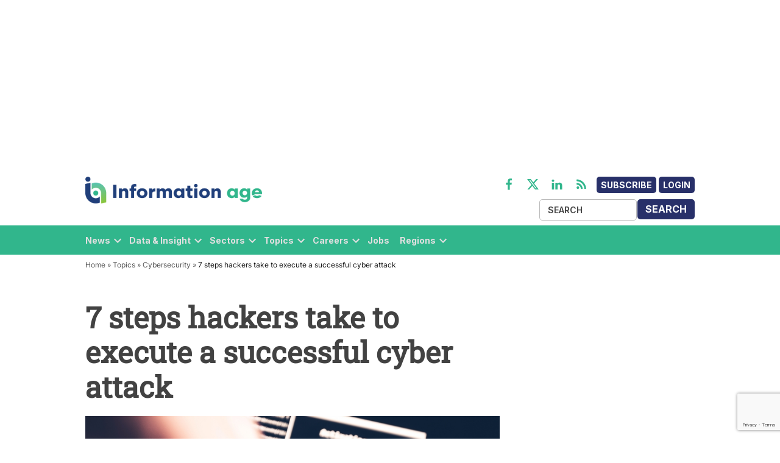

--- FILE ---
content_type: text/html; charset=utf-8
request_url: https://www.google.com/recaptcha/api2/anchor?ar=1&k=6LcVMM8pAAAAALqCtNoKVw0mOH41XeoQGw4effyE&co=aHR0cHM6Ly93d3cuaW5mb3JtYXRpb24tYWdlLmNvbTo0NDM.&hl=en&v=PoyoqOPhxBO7pBk68S4YbpHZ&size=invisible&anchor-ms=20000&execute-ms=30000&cb=vb70qbyiqbcc
body_size: 48721
content:
<!DOCTYPE HTML><html dir="ltr" lang="en"><head><meta http-equiv="Content-Type" content="text/html; charset=UTF-8">
<meta http-equiv="X-UA-Compatible" content="IE=edge">
<title>reCAPTCHA</title>
<style type="text/css">
/* cyrillic-ext */
@font-face {
  font-family: 'Roboto';
  font-style: normal;
  font-weight: 400;
  font-stretch: 100%;
  src: url(//fonts.gstatic.com/s/roboto/v48/KFO7CnqEu92Fr1ME7kSn66aGLdTylUAMa3GUBHMdazTgWw.woff2) format('woff2');
  unicode-range: U+0460-052F, U+1C80-1C8A, U+20B4, U+2DE0-2DFF, U+A640-A69F, U+FE2E-FE2F;
}
/* cyrillic */
@font-face {
  font-family: 'Roboto';
  font-style: normal;
  font-weight: 400;
  font-stretch: 100%;
  src: url(//fonts.gstatic.com/s/roboto/v48/KFO7CnqEu92Fr1ME7kSn66aGLdTylUAMa3iUBHMdazTgWw.woff2) format('woff2');
  unicode-range: U+0301, U+0400-045F, U+0490-0491, U+04B0-04B1, U+2116;
}
/* greek-ext */
@font-face {
  font-family: 'Roboto';
  font-style: normal;
  font-weight: 400;
  font-stretch: 100%;
  src: url(//fonts.gstatic.com/s/roboto/v48/KFO7CnqEu92Fr1ME7kSn66aGLdTylUAMa3CUBHMdazTgWw.woff2) format('woff2');
  unicode-range: U+1F00-1FFF;
}
/* greek */
@font-face {
  font-family: 'Roboto';
  font-style: normal;
  font-weight: 400;
  font-stretch: 100%;
  src: url(//fonts.gstatic.com/s/roboto/v48/KFO7CnqEu92Fr1ME7kSn66aGLdTylUAMa3-UBHMdazTgWw.woff2) format('woff2');
  unicode-range: U+0370-0377, U+037A-037F, U+0384-038A, U+038C, U+038E-03A1, U+03A3-03FF;
}
/* math */
@font-face {
  font-family: 'Roboto';
  font-style: normal;
  font-weight: 400;
  font-stretch: 100%;
  src: url(//fonts.gstatic.com/s/roboto/v48/KFO7CnqEu92Fr1ME7kSn66aGLdTylUAMawCUBHMdazTgWw.woff2) format('woff2');
  unicode-range: U+0302-0303, U+0305, U+0307-0308, U+0310, U+0312, U+0315, U+031A, U+0326-0327, U+032C, U+032F-0330, U+0332-0333, U+0338, U+033A, U+0346, U+034D, U+0391-03A1, U+03A3-03A9, U+03B1-03C9, U+03D1, U+03D5-03D6, U+03F0-03F1, U+03F4-03F5, U+2016-2017, U+2034-2038, U+203C, U+2040, U+2043, U+2047, U+2050, U+2057, U+205F, U+2070-2071, U+2074-208E, U+2090-209C, U+20D0-20DC, U+20E1, U+20E5-20EF, U+2100-2112, U+2114-2115, U+2117-2121, U+2123-214F, U+2190, U+2192, U+2194-21AE, U+21B0-21E5, U+21F1-21F2, U+21F4-2211, U+2213-2214, U+2216-22FF, U+2308-230B, U+2310, U+2319, U+231C-2321, U+2336-237A, U+237C, U+2395, U+239B-23B7, U+23D0, U+23DC-23E1, U+2474-2475, U+25AF, U+25B3, U+25B7, U+25BD, U+25C1, U+25CA, U+25CC, U+25FB, U+266D-266F, U+27C0-27FF, U+2900-2AFF, U+2B0E-2B11, U+2B30-2B4C, U+2BFE, U+3030, U+FF5B, U+FF5D, U+1D400-1D7FF, U+1EE00-1EEFF;
}
/* symbols */
@font-face {
  font-family: 'Roboto';
  font-style: normal;
  font-weight: 400;
  font-stretch: 100%;
  src: url(//fonts.gstatic.com/s/roboto/v48/KFO7CnqEu92Fr1ME7kSn66aGLdTylUAMaxKUBHMdazTgWw.woff2) format('woff2');
  unicode-range: U+0001-000C, U+000E-001F, U+007F-009F, U+20DD-20E0, U+20E2-20E4, U+2150-218F, U+2190, U+2192, U+2194-2199, U+21AF, U+21E6-21F0, U+21F3, U+2218-2219, U+2299, U+22C4-22C6, U+2300-243F, U+2440-244A, U+2460-24FF, U+25A0-27BF, U+2800-28FF, U+2921-2922, U+2981, U+29BF, U+29EB, U+2B00-2BFF, U+4DC0-4DFF, U+FFF9-FFFB, U+10140-1018E, U+10190-1019C, U+101A0, U+101D0-101FD, U+102E0-102FB, U+10E60-10E7E, U+1D2C0-1D2D3, U+1D2E0-1D37F, U+1F000-1F0FF, U+1F100-1F1AD, U+1F1E6-1F1FF, U+1F30D-1F30F, U+1F315, U+1F31C, U+1F31E, U+1F320-1F32C, U+1F336, U+1F378, U+1F37D, U+1F382, U+1F393-1F39F, U+1F3A7-1F3A8, U+1F3AC-1F3AF, U+1F3C2, U+1F3C4-1F3C6, U+1F3CA-1F3CE, U+1F3D4-1F3E0, U+1F3ED, U+1F3F1-1F3F3, U+1F3F5-1F3F7, U+1F408, U+1F415, U+1F41F, U+1F426, U+1F43F, U+1F441-1F442, U+1F444, U+1F446-1F449, U+1F44C-1F44E, U+1F453, U+1F46A, U+1F47D, U+1F4A3, U+1F4B0, U+1F4B3, U+1F4B9, U+1F4BB, U+1F4BF, U+1F4C8-1F4CB, U+1F4D6, U+1F4DA, U+1F4DF, U+1F4E3-1F4E6, U+1F4EA-1F4ED, U+1F4F7, U+1F4F9-1F4FB, U+1F4FD-1F4FE, U+1F503, U+1F507-1F50B, U+1F50D, U+1F512-1F513, U+1F53E-1F54A, U+1F54F-1F5FA, U+1F610, U+1F650-1F67F, U+1F687, U+1F68D, U+1F691, U+1F694, U+1F698, U+1F6AD, U+1F6B2, U+1F6B9-1F6BA, U+1F6BC, U+1F6C6-1F6CF, U+1F6D3-1F6D7, U+1F6E0-1F6EA, U+1F6F0-1F6F3, U+1F6F7-1F6FC, U+1F700-1F7FF, U+1F800-1F80B, U+1F810-1F847, U+1F850-1F859, U+1F860-1F887, U+1F890-1F8AD, U+1F8B0-1F8BB, U+1F8C0-1F8C1, U+1F900-1F90B, U+1F93B, U+1F946, U+1F984, U+1F996, U+1F9E9, U+1FA00-1FA6F, U+1FA70-1FA7C, U+1FA80-1FA89, U+1FA8F-1FAC6, U+1FACE-1FADC, U+1FADF-1FAE9, U+1FAF0-1FAF8, U+1FB00-1FBFF;
}
/* vietnamese */
@font-face {
  font-family: 'Roboto';
  font-style: normal;
  font-weight: 400;
  font-stretch: 100%;
  src: url(//fonts.gstatic.com/s/roboto/v48/KFO7CnqEu92Fr1ME7kSn66aGLdTylUAMa3OUBHMdazTgWw.woff2) format('woff2');
  unicode-range: U+0102-0103, U+0110-0111, U+0128-0129, U+0168-0169, U+01A0-01A1, U+01AF-01B0, U+0300-0301, U+0303-0304, U+0308-0309, U+0323, U+0329, U+1EA0-1EF9, U+20AB;
}
/* latin-ext */
@font-face {
  font-family: 'Roboto';
  font-style: normal;
  font-weight: 400;
  font-stretch: 100%;
  src: url(//fonts.gstatic.com/s/roboto/v48/KFO7CnqEu92Fr1ME7kSn66aGLdTylUAMa3KUBHMdazTgWw.woff2) format('woff2');
  unicode-range: U+0100-02BA, U+02BD-02C5, U+02C7-02CC, U+02CE-02D7, U+02DD-02FF, U+0304, U+0308, U+0329, U+1D00-1DBF, U+1E00-1E9F, U+1EF2-1EFF, U+2020, U+20A0-20AB, U+20AD-20C0, U+2113, U+2C60-2C7F, U+A720-A7FF;
}
/* latin */
@font-face {
  font-family: 'Roboto';
  font-style: normal;
  font-weight: 400;
  font-stretch: 100%;
  src: url(//fonts.gstatic.com/s/roboto/v48/KFO7CnqEu92Fr1ME7kSn66aGLdTylUAMa3yUBHMdazQ.woff2) format('woff2');
  unicode-range: U+0000-00FF, U+0131, U+0152-0153, U+02BB-02BC, U+02C6, U+02DA, U+02DC, U+0304, U+0308, U+0329, U+2000-206F, U+20AC, U+2122, U+2191, U+2193, U+2212, U+2215, U+FEFF, U+FFFD;
}
/* cyrillic-ext */
@font-face {
  font-family: 'Roboto';
  font-style: normal;
  font-weight: 500;
  font-stretch: 100%;
  src: url(//fonts.gstatic.com/s/roboto/v48/KFO7CnqEu92Fr1ME7kSn66aGLdTylUAMa3GUBHMdazTgWw.woff2) format('woff2');
  unicode-range: U+0460-052F, U+1C80-1C8A, U+20B4, U+2DE0-2DFF, U+A640-A69F, U+FE2E-FE2F;
}
/* cyrillic */
@font-face {
  font-family: 'Roboto';
  font-style: normal;
  font-weight: 500;
  font-stretch: 100%;
  src: url(//fonts.gstatic.com/s/roboto/v48/KFO7CnqEu92Fr1ME7kSn66aGLdTylUAMa3iUBHMdazTgWw.woff2) format('woff2');
  unicode-range: U+0301, U+0400-045F, U+0490-0491, U+04B0-04B1, U+2116;
}
/* greek-ext */
@font-face {
  font-family: 'Roboto';
  font-style: normal;
  font-weight: 500;
  font-stretch: 100%;
  src: url(//fonts.gstatic.com/s/roboto/v48/KFO7CnqEu92Fr1ME7kSn66aGLdTylUAMa3CUBHMdazTgWw.woff2) format('woff2');
  unicode-range: U+1F00-1FFF;
}
/* greek */
@font-face {
  font-family: 'Roboto';
  font-style: normal;
  font-weight: 500;
  font-stretch: 100%;
  src: url(//fonts.gstatic.com/s/roboto/v48/KFO7CnqEu92Fr1ME7kSn66aGLdTylUAMa3-UBHMdazTgWw.woff2) format('woff2');
  unicode-range: U+0370-0377, U+037A-037F, U+0384-038A, U+038C, U+038E-03A1, U+03A3-03FF;
}
/* math */
@font-face {
  font-family: 'Roboto';
  font-style: normal;
  font-weight: 500;
  font-stretch: 100%;
  src: url(//fonts.gstatic.com/s/roboto/v48/KFO7CnqEu92Fr1ME7kSn66aGLdTylUAMawCUBHMdazTgWw.woff2) format('woff2');
  unicode-range: U+0302-0303, U+0305, U+0307-0308, U+0310, U+0312, U+0315, U+031A, U+0326-0327, U+032C, U+032F-0330, U+0332-0333, U+0338, U+033A, U+0346, U+034D, U+0391-03A1, U+03A3-03A9, U+03B1-03C9, U+03D1, U+03D5-03D6, U+03F0-03F1, U+03F4-03F5, U+2016-2017, U+2034-2038, U+203C, U+2040, U+2043, U+2047, U+2050, U+2057, U+205F, U+2070-2071, U+2074-208E, U+2090-209C, U+20D0-20DC, U+20E1, U+20E5-20EF, U+2100-2112, U+2114-2115, U+2117-2121, U+2123-214F, U+2190, U+2192, U+2194-21AE, U+21B0-21E5, U+21F1-21F2, U+21F4-2211, U+2213-2214, U+2216-22FF, U+2308-230B, U+2310, U+2319, U+231C-2321, U+2336-237A, U+237C, U+2395, U+239B-23B7, U+23D0, U+23DC-23E1, U+2474-2475, U+25AF, U+25B3, U+25B7, U+25BD, U+25C1, U+25CA, U+25CC, U+25FB, U+266D-266F, U+27C0-27FF, U+2900-2AFF, U+2B0E-2B11, U+2B30-2B4C, U+2BFE, U+3030, U+FF5B, U+FF5D, U+1D400-1D7FF, U+1EE00-1EEFF;
}
/* symbols */
@font-face {
  font-family: 'Roboto';
  font-style: normal;
  font-weight: 500;
  font-stretch: 100%;
  src: url(//fonts.gstatic.com/s/roboto/v48/KFO7CnqEu92Fr1ME7kSn66aGLdTylUAMaxKUBHMdazTgWw.woff2) format('woff2');
  unicode-range: U+0001-000C, U+000E-001F, U+007F-009F, U+20DD-20E0, U+20E2-20E4, U+2150-218F, U+2190, U+2192, U+2194-2199, U+21AF, U+21E6-21F0, U+21F3, U+2218-2219, U+2299, U+22C4-22C6, U+2300-243F, U+2440-244A, U+2460-24FF, U+25A0-27BF, U+2800-28FF, U+2921-2922, U+2981, U+29BF, U+29EB, U+2B00-2BFF, U+4DC0-4DFF, U+FFF9-FFFB, U+10140-1018E, U+10190-1019C, U+101A0, U+101D0-101FD, U+102E0-102FB, U+10E60-10E7E, U+1D2C0-1D2D3, U+1D2E0-1D37F, U+1F000-1F0FF, U+1F100-1F1AD, U+1F1E6-1F1FF, U+1F30D-1F30F, U+1F315, U+1F31C, U+1F31E, U+1F320-1F32C, U+1F336, U+1F378, U+1F37D, U+1F382, U+1F393-1F39F, U+1F3A7-1F3A8, U+1F3AC-1F3AF, U+1F3C2, U+1F3C4-1F3C6, U+1F3CA-1F3CE, U+1F3D4-1F3E0, U+1F3ED, U+1F3F1-1F3F3, U+1F3F5-1F3F7, U+1F408, U+1F415, U+1F41F, U+1F426, U+1F43F, U+1F441-1F442, U+1F444, U+1F446-1F449, U+1F44C-1F44E, U+1F453, U+1F46A, U+1F47D, U+1F4A3, U+1F4B0, U+1F4B3, U+1F4B9, U+1F4BB, U+1F4BF, U+1F4C8-1F4CB, U+1F4D6, U+1F4DA, U+1F4DF, U+1F4E3-1F4E6, U+1F4EA-1F4ED, U+1F4F7, U+1F4F9-1F4FB, U+1F4FD-1F4FE, U+1F503, U+1F507-1F50B, U+1F50D, U+1F512-1F513, U+1F53E-1F54A, U+1F54F-1F5FA, U+1F610, U+1F650-1F67F, U+1F687, U+1F68D, U+1F691, U+1F694, U+1F698, U+1F6AD, U+1F6B2, U+1F6B9-1F6BA, U+1F6BC, U+1F6C6-1F6CF, U+1F6D3-1F6D7, U+1F6E0-1F6EA, U+1F6F0-1F6F3, U+1F6F7-1F6FC, U+1F700-1F7FF, U+1F800-1F80B, U+1F810-1F847, U+1F850-1F859, U+1F860-1F887, U+1F890-1F8AD, U+1F8B0-1F8BB, U+1F8C0-1F8C1, U+1F900-1F90B, U+1F93B, U+1F946, U+1F984, U+1F996, U+1F9E9, U+1FA00-1FA6F, U+1FA70-1FA7C, U+1FA80-1FA89, U+1FA8F-1FAC6, U+1FACE-1FADC, U+1FADF-1FAE9, U+1FAF0-1FAF8, U+1FB00-1FBFF;
}
/* vietnamese */
@font-face {
  font-family: 'Roboto';
  font-style: normal;
  font-weight: 500;
  font-stretch: 100%;
  src: url(//fonts.gstatic.com/s/roboto/v48/KFO7CnqEu92Fr1ME7kSn66aGLdTylUAMa3OUBHMdazTgWw.woff2) format('woff2');
  unicode-range: U+0102-0103, U+0110-0111, U+0128-0129, U+0168-0169, U+01A0-01A1, U+01AF-01B0, U+0300-0301, U+0303-0304, U+0308-0309, U+0323, U+0329, U+1EA0-1EF9, U+20AB;
}
/* latin-ext */
@font-face {
  font-family: 'Roboto';
  font-style: normal;
  font-weight: 500;
  font-stretch: 100%;
  src: url(//fonts.gstatic.com/s/roboto/v48/KFO7CnqEu92Fr1ME7kSn66aGLdTylUAMa3KUBHMdazTgWw.woff2) format('woff2');
  unicode-range: U+0100-02BA, U+02BD-02C5, U+02C7-02CC, U+02CE-02D7, U+02DD-02FF, U+0304, U+0308, U+0329, U+1D00-1DBF, U+1E00-1E9F, U+1EF2-1EFF, U+2020, U+20A0-20AB, U+20AD-20C0, U+2113, U+2C60-2C7F, U+A720-A7FF;
}
/* latin */
@font-face {
  font-family: 'Roboto';
  font-style: normal;
  font-weight: 500;
  font-stretch: 100%;
  src: url(//fonts.gstatic.com/s/roboto/v48/KFO7CnqEu92Fr1ME7kSn66aGLdTylUAMa3yUBHMdazQ.woff2) format('woff2');
  unicode-range: U+0000-00FF, U+0131, U+0152-0153, U+02BB-02BC, U+02C6, U+02DA, U+02DC, U+0304, U+0308, U+0329, U+2000-206F, U+20AC, U+2122, U+2191, U+2193, U+2212, U+2215, U+FEFF, U+FFFD;
}
/* cyrillic-ext */
@font-face {
  font-family: 'Roboto';
  font-style: normal;
  font-weight: 900;
  font-stretch: 100%;
  src: url(//fonts.gstatic.com/s/roboto/v48/KFO7CnqEu92Fr1ME7kSn66aGLdTylUAMa3GUBHMdazTgWw.woff2) format('woff2');
  unicode-range: U+0460-052F, U+1C80-1C8A, U+20B4, U+2DE0-2DFF, U+A640-A69F, U+FE2E-FE2F;
}
/* cyrillic */
@font-face {
  font-family: 'Roboto';
  font-style: normal;
  font-weight: 900;
  font-stretch: 100%;
  src: url(//fonts.gstatic.com/s/roboto/v48/KFO7CnqEu92Fr1ME7kSn66aGLdTylUAMa3iUBHMdazTgWw.woff2) format('woff2');
  unicode-range: U+0301, U+0400-045F, U+0490-0491, U+04B0-04B1, U+2116;
}
/* greek-ext */
@font-face {
  font-family: 'Roboto';
  font-style: normal;
  font-weight: 900;
  font-stretch: 100%;
  src: url(//fonts.gstatic.com/s/roboto/v48/KFO7CnqEu92Fr1ME7kSn66aGLdTylUAMa3CUBHMdazTgWw.woff2) format('woff2');
  unicode-range: U+1F00-1FFF;
}
/* greek */
@font-face {
  font-family: 'Roboto';
  font-style: normal;
  font-weight: 900;
  font-stretch: 100%;
  src: url(//fonts.gstatic.com/s/roboto/v48/KFO7CnqEu92Fr1ME7kSn66aGLdTylUAMa3-UBHMdazTgWw.woff2) format('woff2');
  unicode-range: U+0370-0377, U+037A-037F, U+0384-038A, U+038C, U+038E-03A1, U+03A3-03FF;
}
/* math */
@font-face {
  font-family: 'Roboto';
  font-style: normal;
  font-weight: 900;
  font-stretch: 100%;
  src: url(//fonts.gstatic.com/s/roboto/v48/KFO7CnqEu92Fr1ME7kSn66aGLdTylUAMawCUBHMdazTgWw.woff2) format('woff2');
  unicode-range: U+0302-0303, U+0305, U+0307-0308, U+0310, U+0312, U+0315, U+031A, U+0326-0327, U+032C, U+032F-0330, U+0332-0333, U+0338, U+033A, U+0346, U+034D, U+0391-03A1, U+03A3-03A9, U+03B1-03C9, U+03D1, U+03D5-03D6, U+03F0-03F1, U+03F4-03F5, U+2016-2017, U+2034-2038, U+203C, U+2040, U+2043, U+2047, U+2050, U+2057, U+205F, U+2070-2071, U+2074-208E, U+2090-209C, U+20D0-20DC, U+20E1, U+20E5-20EF, U+2100-2112, U+2114-2115, U+2117-2121, U+2123-214F, U+2190, U+2192, U+2194-21AE, U+21B0-21E5, U+21F1-21F2, U+21F4-2211, U+2213-2214, U+2216-22FF, U+2308-230B, U+2310, U+2319, U+231C-2321, U+2336-237A, U+237C, U+2395, U+239B-23B7, U+23D0, U+23DC-23E1, U+2474-2475, U+25AF, U+25B3, U+25B7, U+25BD, U+25C1, U+25CA, U+25CC, U+25FB, U+266D-266F, U+27C0-27FF, U+2900-2AFF, U+2B0E-2B11, U+2B30-2B4C, U+2BFE, U+3030, U+FF5B, U+FF5D, U+1D400-1D7FF, U+1EE00-1EEFF;
}
/* symbols */
@font-face {
  font-family: 'Roboto';
  font-style: normal;
  font-weight: 900;
  font-stretch: 100%;
  src: url(//fonts.gstatic.com/s/roboto/v48/KFO7CnqEu92Fr1ME7kSn66aGLdTylUAMaxKUBHMdazTgWw.woff2) format('woff2');
  unicode-range: U+0001-000C, U+000E-001F, U+007F-009F, U+20DD-20E0, U+20E2-20E4, U+2150-218F, U+2190, U+2192, U+2194-2199, U+21AF, U+21E6-21F0, U+21F3, U+2218-2219, U+2299, U+22C4-22C6, U+2300-243F, U+2440-244A, U+2460-24FF, U+25A0-27BF, U+2800-28FF, U+2921-2922, U+2981, U+29BF, U+29EB, U+2B00-2BFF, U+4DC0-4DFF, U+FFF9-FFFB, U+10140-1018E, U+10190-1019C, U+101A0, U+101D0-101FD, U+102E0-102FB, U+10E60-10E7E, U+1D2C0-1D2D3, U+1D2E0-1D37F, U+1F000-1F0FF, U+1F100-1F1AD, U+1F1E6-1F1FF, U+1F30D-1F30F, U+1F315, U+1F31C, U+1F31E, U+1F320-1F32C, U+1F336, U+1F378, U+1F37D, U+1F382, U+1F393-1F39F, U+1F3A7-1F3A8, U+1F3AC-1F3AF, U+1F3C2, U+1F3C4-1F3C6, U+1F3CA-1F3CE, U+1F3D4-1F3E0, U+1F3ED, U+1F3F1-1F3F3, U+1F3F5-1F3F7, U+1F408, U+1F415, U+1F41F, U+1F426, U+1F43F, U+1F441-1F442, U+1F444, U+1F446-1F449, U+1F44C-1F44E, U+1F453, U+1F46A, U+1F47D, U+1F4A3, U+1F4B0, U+1F4B3, U+1F4B9, U+1F4BB, U+1F4BF, U+1F4C8-1F4CB, U+1F4D6, U+1F4DA, U+1F4DF, U+1F4E3-1F4E6, U+1F4EA-1F4ED, U+1F4F7, U+1F4F9-1F4FB, U+1F4FD-1F4FE, U+1F503, U+1F507-1F50B, U+1F50D, U+1F512-1F513, U+1F53E-1F54A, U+1F54F-1F5FA, U+1F610, U+1F650-1F67F, U+1F687, U+1F68D, U+1F691, U+1F694, U+1F698, U+1F6AD, U+1F6B2, U+1F6B9-1F6BA, U+1F6BC, U+1F6C6-1F6CF, U+1F6D3-1F6D7, U+1F6E0-1F6EA, U+1F6F0-1F6F3, U+1F6F7-1F6FC, U+1F700-1F7FF, U+1F800-1F80B, U+1F810-1F847, U+1F850-1F859, U+1F860-1F887, U+1F890-1F8AD, U+1F8B0-1F8BB, U+1F8C0-1F8C1, U+1F900-1F90B, U+1F93B, U+1F946, U+1F984, U+1F996, U+1F9E9, U+1FA00-1FA6F, U+1FA70-1FA7C, U+1FA80-1FA89, U+1FA8F-1FAC6, U+1FACE-1FADC, U+1FADF-1FAE9, U+1FAF0-1FAF8, U+1FB00-1FBFF;
}
/* vietnamese */
@font-face {
  font-family: 'Roboto';
  font-style: normal;
  font-weight: 900;
  font-stretch: 100%;
  src: url(//fonts.gstatic.com/s/roboto/v48/KFO7CnqEu92Fr1ME7kSn66aGLdTylUAMa3OUBHMdazTgWw.woff2) format('woff2');
  unicode-range: U+0102-0103, U+0110-0111, U+0128-0129, U+0168-0169, U+01A0-01A1, U+01AF-01B0, U+0300-0301, U+0303-0304, U+0308-0309, U+0323, U+0329, U+1EA0-1EF9, U+20AB;
}
/* latin-ext */
@font-face {
  font-family: 'Roboto';
  font-style: normal;
  font-weight: 900;
  font-stretch: 100%;
  src: url(//fonts.gstatic.com/s/roboto/v48/KFO7CnqEu92Fr1ME7kSn66aGLdTylUAMa3KUBHMdazTgWw.woff2) format('woff2');
  unicode-range: U+0100-02BA, U+02BD-02C5, U+02C7-02CC, U+02CE-02D7, U+02DD-02FF, U+0304, U+0308, U+0329, U+1D00-1DBF, U+1E00-1E9F, U+1EF2-1EFF, U+2020, U+20A0-20AB, U+20AD-20C0, U+2113, U+2C60-2C7F, U+A720-A7FF;
}
/* latin */
@font-face {
  font-family: 'Roboto';
  font-style: normal;
  font-weight: 900;
  font-stretch: 100%;
  src: url(//fonts.gstatic.com/s/roboto/v48/KFO7CnqEu92Fr1ME7kSn66aGLdTylUAMa3yUBHMdazQ.woff2) format('woff2');
  unicode-range: U+0000-00FF, U+0131, U+0152-0153, U+02BB-02BC, U+02C6, U+02DA, U+02DC, U+0304, U+0308, U+0329, U+2000-206F, U+20AC, U+2122, U+2191, U+2193, U+2212, U+2215, U+FEFF, U+FFFD;
}

</style>
<link rel="stylesheet" type="text/css" href="https://www.gstatic.com/recaptcha/releases/PoyoqOPhxBO7pBk68S4YbpHZ/styles__ltr.css">
<script nonce="fO-MMnzsAgM2Cy2C07NgFg" type="text/javascript">window['__recaptcha_api'] = 'https://www.google.com/recaptcha/api2/';</script>
<script type="text/javascript" src="https://www.gstatic.com/recaptcha/releases/PoyoqOPhxBO7pBk68S4YbpHZ/recaptcha__en.js" nonce="fO-MMnzsAgM2Cy2C07NgFg">
      
    </script></head>
<body><div id="rc-anchor-alert" class="rc-anchor-alert"></div>
<input type="hidden" id="recaptcha-token" value="[base64]">
<script type="text/javascript" nonce="fO-MMnzsAgM2Cy2C07NgFg">
      recaptcha.anchor.Main.init("[\x22ainput\x22,[\x22bgdata\x22,\x22\x22,\[base64]/[base64]/UltIKytdPWE6KGE8MjA0OD9SW0grK109YT4+NnwxOTI6KChhJjY0NTEyKT09NTUyOTYmJnErMTxoLmxlbmd0aCYmKGguY2hhckNvZGVBdChxKzEpJjY0NTEyKT09NTYzMjA/[base64]/MjU1OlI/[base64]/[base64]/[base64]/[base64]/[base64]/[base64]/[base64]/[base64]/[base64]/[base64]\x22,\[base64]\x22,\x22exHDql1Iwo3Ch8OEZkMXwonCgwXDiykzWMKVU3xlfDU6NcK0dXheIMOVCcOnREzDocODd3HDm8Kxwopdd1vCo8KswonDj1HDp2vDkGhew4jCosK0IsOnWcK8cX/DusOPbsO4wrPCghrChAtawrLCl8KSw5vClUjDrRnDlsOTBcKCFUBsKcKfw63DpcKAwpUIw6zDv8OySMOHw65gwroiby/DgMK7w4gxdC1zwpJ5JwbCuwPCtBnClDduw6Qdb8K/wr3DshhIwr9kP0TDsSrClcKhA0Fww4QTRMKUwpMqVMKnw6QMF2zChVTDrCJ9wqnDuMKbw7k8w5dUExvDvMO7w5/DrQMUwqDCji/[base64]/[base64]/FVEHPMObwo/ClB7DgC7ChMOTTVNBwpwTwoZnUMKYaj7CssOAw67CkRrCg1p0w7jDkFnDhRXCpQVBwrrDm8O4wqkmw40VacK2HHrCu8KjJMOxwp3Doz0Awo/DgMK1ETk/cMOxNGsDUMONXmvDh8Kdw77DontAEj4ew4rCs8O9w5Rgwo7DkErCoRBxw6zCritkwqgGdhE1YEnCp8Kvw5/Cp8Kaw6I/PwXCtytdwodxAMKvbcKlwpzCsBoVfDHCr37DulAXw7k9w53DjDt2fWVBO8K3w65cw4BawrwIw7TDtz7CvQXCvcKuwr/DuB0bdsKdwrbDgQktVsOPw57DoMKcw7XDsmvChk1EWMOtC8K3NcKuw7PDj8KMMD1owrTCrsOLZmgTJ8KBKAnCpj8jwqxncm5Ad8OpRW3DtGfCusOAMMO3ZxXChHgmQcKjfMOXw7nCmHRtU8OowprCh8KKw7fDoAtEw7ZIa8OMw44lK0/DhjlPM31Dw68iwrNFQcOSHmBzRcKPWRHDolc9S8O2w54Tw5LCrcOdWMKhw4bDpcKWw6ERIDPCk8KywojDvGTClE4qwrUTw4E1w7LDpGXCqsK/BMOlw6s/IsKBXcKSwp9QSsO3w4V9w5zDqsK9w4bCuybCi0tgNMOPw7wfJVTCjcKhPMKGaMKTfhkrA2nDqMOmSTQGY8OUacOUw6BgKVfDkFc4JgNWwqRzw6wBacO9XMOYwqbDkT/CqnFbe3LDgBLDrMKiM8KvV1gmw5MofAnCqXhWwrEYw5/DhcKdGWLDqkfDrMKES8OMMsOuw485csOuC8KEW2nDgAp1IcOWwqHDiwg4wpXCoMObZcKAZsK0KUd1w69ew4hfw6sDCwMLS37CpnvDicK6XSMRw7nCmcOVwoPCqTp/w4gYwqfDiw3DlTglwr/CicOrM8OKJMKAw5tyUsKfwqkxwq7ChMKlZF5EY8KvD8Ohw5XDpU1lw44VwqjDrHTCnXI2Z8Otw6dlw58/IUDDtsOKCEDDnFRWZcKPNFHDpHDCl03DnRYTEcOfI8KRw4rCpcKfwpjDn8OzG8OBw4PDj0XDu23ClHd3w6w8w6xVwppsOMKzw6DDicODI8KAwr3CiADDssKsVsOjwrLCpcO/w7zCtcKbw6h2wrwow5NTGyrClhTDiikTFcKQTMKdWMKgw6HDuRtSw6lbTi/CjwYvw5UDAibDosKbwqbDicKGwpPDuydbw6XDu8OtIsOJwpVww4guc8Kfw4lpa8Kpwr/CukHCk8KnwozChUtuY8KawrxXYgXDgsOCUWfDgMOqQ0NfQXnDk0/CrRdsw7o5ZsKlTsOPw6LCtMK3Pk/DtsOhwqXDhsKww7t3w7xRdMKYw4nDhsKdw4PChVLCh8KneAl5TS7DlMO7wrJ/DBwgw7rDvFlrGsKmwqkVHcKhYEPDomzCo1bDtHc6MW3DicOIwrZkLcOcORTCmcKQOF9ywrzDlcKowqHDpmHDrUl+w6oATsKXO8OnZj89wqHCoy/Dl8OzEE7DkGt1wq3DtMKIwp4oD8OGT3TCvMKYZUrCmkdkfcOgDsKgwqDDssK1W8KtHMOhJnxZwpzCmsK4wozDn8K4DR7DucOAw6p6D8KFw5jDg8KIw6J6PyfCqsKkICAxcwvDtMO8w7zCo8Kae2UqXsOKHcOmwr0Pwq8OVkfDgcOVwpkzwpbCuEfDuk/DosKndMKcWQ0xUcOWwqhrwpLDtRTDrcOHVcOxeQ3DosKMcMKew5QOYRwzJH9AXcOjcVjCsMOhVsObw4vDnMOROsOLw5V1wo7CrcKnw4UWw4cDBcOZEi5lw5NKasO5w4hmwqYpwprDqsKuwrDCmCHCtMKsb8KYGkpXXmpIacKRbMOyw5J0w67Dr8Kkwq/[base64]/QV3DiUTCo3dQwpYld8KOGMOcwodIaU8ndMOEwpJUAsKaLBXDnwzDjCAMKRwVYsK6wod+VMKzwqB6wpRqw7nDt1R2wp8MdR3DlsOKe8OQBjPDmhJKWRLDkHLCisOICMOPdRYTSnnDlcOawo/DiQvCnz8/[base64]/Dn8OtwqDCjWvDsyJbw5bDj8KeC8KDwozCosOrw4h6wrZMNcOLKcKoPMOXwqfCkMKrwrvDqVXCvTzDnMKkUcKcw5bCj8KHdsOEwpk4ZhLDhA/DmE1fwrbCtD9xwpLDksOlAcO+UsO9PgbDt0rCm8K+JMOzwossw7bCk8KKw5XCthkUR8KQIBjDnHLCmV/[base64]/wpZuwoPCrsOLwrvCocOmQmnCsgLDisO1w6slwqzDrcKcFDpWFixAwqTCkHVAJybCp1V1wo7DoMKww61GFMOSw4BDwqlcwoASFS7Cj8KMw61fX8KwwqcgaMK3wqVOwrTCiBtnO8Kfwp7Cs8OUw5RQw6/CvADCi19dOjYgA03CosKtwpNhYkNEw7LDgMKnwrHCuF/DnMKhVVc/w6zDvFgsGsKSwpLDu8OBbcOjBsOYw5nDgFFHFlbDhQPDnsOcwrvDl1DCicOtPR3CvMK/w5cCc3HClHXDix3DvDTCjwEpw7PDvXxDc30iYMKJZCIYRx7CmMK1QVhZHcOyEsOPw7gaw6xeC8KcRn1pwprCu8KWbBvCscKJP8K4w6dQwr06dSBYw5fCqxbDv0VXw7hbw5gmKMO3woFvaSrClcK8bE5uw6nDt8Kawo7Do8Otwq/Dv2TDuwnConPDi3XDkMKad27CsFMVBsOgw44owqvDi1nCkcOeAFTDg0fDqcOKUsOdKsKlwrDDiEF7w4FlwpkkCcO3wo9Jwq3ConLDlsK4SjDClwcxfsOxHHzDhDcbA19hesKpwq/CjMOMw7FcFHXCssKpUz9kw68wMlTDjGzCsMOMSMKFR8KyScKaw4HDiFbDs3HCjMOKw4Nsw5VBYMK8wqTCrg7Dg0bDv0/DiWfDsgbCpmfDoSUzfFnDtCcFcA9eMcK3SRXDmsOLwpfDv8KdwoJkw6Y8w6zDj2LCm21IacKMZRYxdzHCl8OzFy3Dj8OWwqrDgT9aJQTCg8KMwrhQX8Ktwp8LwpsxJsOgTzQjGMOvw55Ha3Bqwp8YTcOLw7Z2wq9EUMOCbE/CjMOlw5Mfw4jDj8OJCcKuwrIRYsKmcnPDoVPCokDCo3h9w58lWQVyJR7DvFkPbcOQwoVAw5/[base64]/CsjzCoygww7VrC8Kqw5/[base64]/DqsKAb8OKw4tvWMO0w4nCsSlaJFQ7woUVdkjCh3tjw5jCjsKOwpIFwoHDl8ODwpPDrcOBN1TCqELCvi/DgcK4w5xkRcKBfMKtwolPBT7CvFDCmHozwp5bIDnCmMO5w7fDjg1pJH5Zw65nwp15wqFOYzfDoGTDuENPwo5Cw7s9w6NMw5jDtlvDsMK3wqHDn8KMbhgew5TDmUrDm8Kpwr3CmRTCimcMd0pgw7/CrhHDnCJ8fMO1OcOTw4wsEsOpw7bCq8KvHMOrKUpSHCwmQMKoQcKZwrV7H0/CncO+wrkgKwwCw4wCaw3CgEHDvF0Xw4nDkMK+EgvChTMcTMOoYMOKw7/[base64]/wqXDhinCuS8MMjfDqcOHwrgNwr18AcKdw5TDvsKLwoLDncObwq7CicK7IcKbwr/CgT/Ds8KVwqxRXsKRJFNUw77Cs8KuwonCvifCnWhcw5vCp1dEw54ZwrnDgsObaFLDgcOtwoEJw4bCmzYlUVDDiU/[base64]/[base64]/w6lnf8KnSQxqwr1Kw43CtcKcwqLCucOpCsOBwqbDnnRLwqLDlCnCm8KuU8KJA8O7w4kFBsK2K8KKw5MSEcOlw6LDrcO5TmIWwqtNJcKVw5F0w7Vjw6/CjCDCkSjCv8Kgwr/CncOWwrTCrwrCr8K8w7/Cn8O2ScOReXRTDxE0CkfCl1x8w7bDvCDCiMOqRQMvbMKVFCDCoBrCm0XCu8OAKsKlUR3DisKXWSfCnMO/NMOXL2nCgVvDgizDhBd6UMKewrE+w4DCp8Kqw4jCjgvDsmlFHBtbE1dUS8K1Pkdfw5TDj8KbEQc7A8KyDhhfwqfDgsODwqFnw6TDkH3DugDDh8KVEE3Di087NEZPAXQ0w54Gw7zCoXvDo8OFwrnCuhUlwqTCol0vw5/[base64]/[base64]/DscK7woh7w7jDo00xGlbDhhhDZQcFIHhCw7hiTsKmwpEzVl/CiAvDqsKZwosOwpdEA8KkN2LDhg8mUMKxZR1ew6fDs8OObsKfeHtDw4VDBmzCj8KXYwbChAJCwq7ChMOfw6s8w63Ds8K0U8K9SGbDu2XCvsOhw5nClVgwwqzDl8OnwonDoSoEwpVLw7UJeMKjM8KAwoLDu2Vpw5YuwqrCrxADwr7Dv8Kyaj/Dp8O5AcOPPBkSKVfCuwNfwpHDuMOPf8ORwp7CqMOcVgwfwoFAwocQbMOdFMKyEhoAIMOTdkYyw5EhJ8OIw6zCkVo8RsKuR8KUI8OBw6JDw5sewpHCm8O1w6LDogM3aFPDrsKPw70gw58uODnCjy7Do8OaVwDDtcKkw4zChcKCw6vCsjUvATQWw6V1w6/DnsK/wolWJsKbwqjCnSNPwqbDiFPDpmHCjsO5w5sPw6t7RVYrwrF1NMOMwocgfibCt0zCpjclw5dPw5RVEEjDkSbDjsKrw4F4I8OSwpzCgMOHVHsbw4dMMy54w5FJZ8Kyw51rwplEwpkBb8KtNMKAwr9/UBBVJEHCohpIB2vDqsKwUMKjIsOBKMOBDUgRwp8bfnrCny/CscK5w63Dg8OGw6EUJH/[base64]/DkzlAwoEPwrfDtlwmw51JCMOiDFzCjgnCvWtTJlEMw6dvwofDi2JAwoFlw4NeWifCiMOVHMKJwrPCj1QwRzBtHTfDs8OKwrLDr8Kqw6sQTMOSbEdfwr/DoDZ8w6vDgcKmFS7DncOwwq4HPUHChUlQwqY4w4TDhVJvFsKqZmxXwqleIMOaw7INwo9PBsOuKsO7wrN/BQjCuQHCs8K0dMKACsKWb8Kdw7/CscO1w4Nhw5HCrkhSw7nCkR3Ds2UQw7YRf8OMXRjCgcOkwq3Ct8OxeMKIWMK7P3gbwrdIwqUTDcOhw4/DoXPDujp7M8KVZMKfwrTCsMKywq7CusO5wrLCq8KAccKWZgAqDMOgLXPDqsOPw7YPYTI5JE7DqcKAw6zDtipJw5ZGw7MCfxLCqsOsw47CpsKewqFCPsKFwqjDn23DmMKjADgowpTDu0kcGcOzwrYlw7w4X8KCZQkUSEpgwoZewrjCuxopw6/[base64]/[base64]/d8OQw4DDskXDmMKbwoXCnS3Duz55dSfDlgYew60uw4oGwoLDngrDuk7DjsKPScK3wohGwo/CrcKzw5XDnD9mWMKxJMK4w6PCu8O+IRRoImvCgH4Iw4zDh2dTwqLCuErCu3JCw5wwVmPClcOxw4Qfw73Dq2x0HcKDXMKCH8KneiZaH8Kya8OHw4pMbgbDkETCqMKEXGp+ORkXwrYdP8KYw45jw47Cv0R+w67DmA/DssOWw6/DsUfCjzbDlUNUwrzDhykzYsO+IUPClBLDjMKdw4YXPhlxw4k6C8OBfMKTLHgpEgHCuFvCq8KDGMOOBcO7eXXCpsKYY8KAbGXCsyXCncKLD8O4wqbDtR8oVAIXwr7DtsK8w67DisOCw5zDm8KWZzlSw4bCvWLDgcOFw6UybVbCsMOHUgFGwq/[base64]/w5jDkMOGwr/CvMKjZ1x/QgpvImU+woHDq39kW8ONwpItwpx4HsOWEMOiMsONw73DmMKcBcONwoDChcO3w6g/[base64]/w6zClcKEUx8bw7o+cFTDq8K7wqHCp8Kww5PDgMKtw5TCggvDuhtSwrrCqsO/LSl9KgPDrj9qw4XCgcKNwovDhyvCs8KswpJsw4/[base64]/CuwrCpBknB8KDwpFFCcObMsKvSmh3fEIgw4bCr8KAEk8qTsK8wpYLw5YWw7c6ACpzaDshNcKuV8KUwoTClsKFw4zDqX3DgsKEE8KrKcOiQsKtw6fDlMKJw6/[base64]/wpwPwovDl8OlNA/DnhM4wqLDsyMiXCnDr8OMwqspw6/Dv0NnDMKYwrVowpTDmsKMw4LDtmUMw6TDsMKnwohtw6cBKMOqwqzCscKgZ8KOD8KcwpbDvsK+w4kdwofCmMKtw7UvJ8K6WMKiGMO9w57CqXjCs8OpNTzDvlnCmVIxwqbDj8O3HcOpw5YYwpY/YUEOwr5GOMK+w4U7A0URwoEGwrvDhWjCq8KxJT8vw4nDuWlgK8OGw7zCqMOewprDol3Dg8KfQAZGwrfDlUxcPcOowrRhwovCp8OCw59Jw6FUwrDCgmJ2agnCt8OtJQtLw4PCicKwJERPwrHCr2DCrwEaEgPCv24eNhTCpXDDnxJ4J0DCs8OKw4nCmTLChmUdBMO/woAxC8Oew5czw57Cn8OVOQxZwoDDsGrCqS/Dp0/[base64]/KMKMw5tHFCbDo1zDrRfCsgcCwp/CrTs9w6XCtsOEwoUBwqd/AAbDq8KIwrk/HVVZUMO7wr7DrMKBe8OpR8Kgw4MbNsOAwpTDhcK3DBQqw6nCriN+bB59w6vCs8OgPsOKKjzCpFZOwoJpJGfDvsOgw7drYD9lIMOwwog1WsKINsKgwr1zw4ELZRXDnQlQwr3DtsKEKVh8w6AbwqdtQcKFw4XDiW7Ds8OiJMOiwqbCpgptCxfDlMOYwr/Cpm3DnWI4w5F7MUTCqMO6wr0zacOLKsKCIFd7w4zDmgQMw6FdTGjDk8OaX15Kwq9nw53Ct8ODw7hKwpvChMO/ZcKiw60zaThSFgZad8O/[base64]/DrcKwN8OhwrrDrcKEwr7CnxHCpF5NRUnDjsK/LFp+wpjDmcKPwr1pw4TDicOEwpTDlWB2fl1UwrtjwpDCrzcGw64vw6w5w7bDkMO8BsKFc8K7wrfCt8KdwqPClX17w5bDn8O4cTkvZsKoHTzDnxfChT3Ch8KPYMOvw7/DmcKtU1XDucKCw68dCcKtw6HDqmzCjMOzPU7DlUrCulzDh2vDu8KZwqhDw6vCpwfCvFkHwq8ew5ZQMsKEecOcw5VXwplqwq/CrGPDsWM7w7bDuC3Di0HCjz4Sw4/[base64]/CsMOQN1vDrcOQw5RZwr4Fwocrw5nCki9tY8Kbd8KIw6RqwoobWMODbSJ3Bn/Cp3PDs8Oswr3CuHVHw4HCpV3DmsKaDXvCjsO7KMOcw5AYB2DCvHgJcEbDssKJOsOcwoEnwrJZIzInw5LCs8KEDMKmwodawpPCh8K7U8OrTSI3wrQfb8KPwqbCuiDCrsOuQcOQSWbDm1ptAsOmwrYsw53DocOmBVofK1VjwpRJwq0gO8Kvw5o7wqXDqUF/wq3CiU1cwqPCqyN6ecONw5bDlMKnw6HDlSx9FlXDg8OoaDNxXsKzJCjCs1nCsMOEVkDCsmo5L0LDnxTCucOcwrDDscOoAkjCoAQ5wo7DkyU5wrDCnMK1wqpBwoTDnTJafzrDqcOew49VHsONwoLDik/[base64]/w5Mjw6zDl37CnR51w6rCkMO2wqdCEMKnK17DscOYH8OncQrCglvDvsKbcSEzBDnDrMO0RUnDgsO3wqXDhBTCphXDl8KVwpNtKWIxCcOaU01bw5g/w69sWsKLw5JCUnPCg8Odw5PCqsKgUsOzwrxlZzrCjlfCosKCS8OLw73DmcKFwoTCucO7wrPCh0pqwplZJDzCgjV/J03Dth/DrcKtwp/DtUUxwppIw5gcw4UbT8KFbcORGj3DscK3w7Q/Cj9HfMOIJiEEH8KRwohJcsOzKcOrLcK2bhjDsWFwbcKGw6dewrPCjsK0wq/DgsKsTjx0wplHO8O3wpbDtMKMc8KfAMKGw5lmw4lRw5zDg1XCusKtHEYBalPDu37CtEwFaWJTAn3DkQTDjg/DiMKEVVUNWsKhw7TDvnPDk0LCvsKMwovCrcOPwoFIw5YqLHrDpn7CgD3DugDDmgfCgMO6K8K9TcKewoLDqmJofVjCvMOYwpxVw6VHURHCtFgZIhAJw68lAFlrw7Yiw77DrMKHwpJQTMKFwr9fL15RPHrDnsKHO8Ofa8K+bwdxw7NDLcOPUDgfwplLw6obw6/CvMOcwqcGMxrDmsOTwpfDsiF6TA9+T8OWJVnDncOfwphVLMOVWUk6BMOLScOAwoUcBUEocMO0T3XDuDrCpcOZwp7Cm8OkJ8OTwoAdwqTDicKrQXzCqMK0fsK+exVSVMKjE0PCsBQ4w47DvDTCi0bDq3/DvAnCrU4Awp7DjQ7Ci8ODZmEZN8OIwqhZw4Z+wp3DsApmw5BxJMO8UwjCm8ONPcORXT7CmR/[base64]/DlzsmCmRlL8KkL8O5wowWL8O+HFTDj8KNJMOzCsOSw7MudsOlRsKPw6BUVz7CsynDgz9dw4tEewnDpcK1X8KwwoMRc8KkUcKeEHjCt8OpYMKaw7PCmcKBEERGwpkLwqzDrUt7wqrDmjJ/w4zDncKYH1dWDwUCd8OFGkrCmj5YARtkO2fDlRXCnsK0LGMpwp1ZHMOEfsKUBMKxw5F3wrfDiAIGOgDCki13azxgw7pdQBHCssOOc2vDqUYUwqwtJzAUw7zDtcOKwp3CnMOrw7tTw7zCmi5Cwp3Dr8OYw6zCqcOlRyl3BMOtYQ/Ct8KWRcOHLirCvggbw6HDu8O+w4/Di8Ktw7hSZ8O4DhTDiMOQwrgBw4XDtR3DtMO6X8OtF8OEQcKuAUdNw55CWMO3MTXCicOZVHjDrUDDlRVsXcOGw49RwoUIwq0Lw7Jqwqwxw6xwKw8Ewoh3wrNJSW/Cq8KdBcOYKsK2N8OSE8KCZ2LCpRk4w5kWIVPCnMOtMFwsXsO8QR3DssOcUsONwrTDgMKmRwzDgMK6AAjCm8KAw63CjMOYw7EfQ8KlwoI3EQTCgQjCj0nCp8O2TMO2D8KefEZ3wq/DiTVfwqbChAx3dsOow4I0BFIMwqjCjMO/JMK4eUw6V3nDosKOw7pZw5nDqm7ChXjCsiXDtT9rw6bDjsKow79zGMKxw4PCh8KswroBe8Kpw5bCg8O+TMOzacOJw6NCBg9CwpLCj2zChcOxesOhw55Qwp9VFcOQSMOswpAkw7oKQS3Dtj1pw5rClgIIw7oNMyDCgcKzw77Cul/[base64]/[base64]/DusOwQcO0HsOzwo5gMcOgw57CpcOJwq7DrCtyCwnDrw4qw7Njw5INa8KSwobCg8K7w4w/[base64]/[base64]/CtW3Cii/DjcOeIcK5a8KHwqPDlUBcQVk8wqfCgsOzGMOxwocZP8Odei/[base64]/KsKtwp9vwobDjMOmKiFOccOQw5HCtcOaFgIgDMKqw5ImwrLCrinCjMO4woVlecKxccOWLcKtwpPChsObVzRyw7QywrMawrnCvgnClMKjSsK+w63Cih1Ywo1Fw5MwwqBQwqzCuXnDvWjDomxVw5vDvsO7wovDvHjCksOXw4PDtmnDjhTCkg3DrMO/ABXDjD7CucO1wpHCiMOnAMKjZsO8FsO/H8KvwpfDnMOzw5bCjEQ/[base64]/Dv8KRAMOQRcOqAMK2DcKrZ0opHjtTecK+Klwdw4vCkMOue8KCwqZ1wqkIw57DnMOgw5w3wpXCvW3CncOqL8OjwphlYi0vOAPClB8sJx7DsCjCtToCwqg1w6PDvjhUbsKCF8O/dcKlw4DCjH5nEX3CoMOAwrcQw74JwrnCiMKGwpt0WXQwMcKzUMKXwrtcw6Z6wrZOaMKcwqNWw5cGwoQvw4vDj8OIKcOHVg4sw6zCssKIA8O0cUvCisODw6fDtcKTwrEoQMKBwqXCrjvDhcK8w7/DmsOQb8OLwoHCvsOMQ8KpwrnDn8OCcMOYwp1wCcK2wrbCucOqXcO2D8OqQgvDkWcMw7JTw7DCj8KsAsKLw6XDlXZGwpzCksKHwpFrRDbCncOOScKww7XCg3PCmUQawotow78iw6tReALCjkEiwqDCg8K3fsKCOGbCs8KuwoUHwq/DuG5Gw6xwHhPDpHvCsDo/[base64]/CjcOrw40IwprCssKPZMOIesOSAFLDul3CkcKAHi/[base64]/DjMOEw5rDrcOGwo8hTwPDnhEWG8OPRcOvwosswrrCscOrFMORw5bDjkXDvhbCqVPCulXCs8OSC3fCnDVpISfCm8Onwr/DjsKgwqHCg8OGwpfDkANiYSJIwpDDrzxGclkgF1oxZ8O2wqLCvR8Ewr3Cmz1ywpFgS8KMFcOQwqrCpsOiXwbDpMOgUncywqzDusO3dyIdw4Jac8OVwpPDq8Ovwo8Zw49dw6/Dh8KUBsOIPmM+GcO7wqYFwojClsK9QMOnwrzDqxfDsMKWFMKqRMK7w6lUw5jDizFZwpbDkcOUw4/DinTCgMOcRcKFK25MMBMUZhNlw4BlfMKQO8Ovw47CvMOZw5TDpC3DtcKJD2jCkFvCuMOYwodpFSBFw717w51Ew5DCvsOIw6XDu8K8VcOzIEgyw7MIwqB1wp4Qw7LDgMO+ShPCr8ORRWfCimrDqgTDh8KAwqfCvsObScKdSMOWw40GMcORJ8K/[base64]/DjTh7wqTCocKFdEjCmjY2ETRXw7h3bMO/VgYkwp4fw6rDrMK+IsKUYcKibCDDsMOpOhDCncOtO3Q0RMOxwovDv3nDlU0AEcK3QH/[base64]/Do8OjIFskETrCrAlpw7jCjsKIHzVIwrwrc8OGw47DvgfDjSg5woUMHMOkHsOSLjXCvybDlcOjwrDCmsKwVCQNXFtfw4okw4Ekw5bDpcODFEHCoMKFw7d0NDt9w4huw4fChMOdwqQpP8ONwr7DnDLDsBFHDsOGwqVPJ8KiQmDDh8Kawq5/wrvCusKARgLDssOLwoRAw6l1w4DCggsUYcKHCwU0TlrCj8OuIRV8w4PDlMKENsKTw7vDsy5MJsOyQMOYw4rCln1RUlDCt2NUTsKmTMKSw6tleDvCpMOHSzprAFtVRgwYCcOrDj7Dug/Duh5zwoTDtS5Xw45fwqHCr37DkDQgVWfDvcOTSWHDkCgYw4LDhBnClMOdVsOjHgR/w6nDh0zCuH9zwoLCpMOJAsOKE8OBwqrDhcO9dUdia2fCpcOTRBDDrcKcSsKhScKeEDjCogImwq7DtBnDgFLDkjhBwoXClsKrw43DtmJzHcOXw4wnBTotwr0Iw6wKCcOEw5cJwqtVNi5/[base64]/VcKjYcOHw4FuaiU4URbCsGLCjzPCl11lHlPDvcKqwqTDvcOWYwrCujnCmMO/w7LDqw/[base64]/w6E2V8KLw7pbMMOXLMK+K0DDiMOneilQw7vDnsK+QD8oCx7Dj8K9w5xFAzgrw7cBw7XDmcOlVsKjw64fw7jCkXrDpMKowpzDvsOaWsOGfsOYw4LDhsK7S8K6c8KNwrnDiTnDqknCpVNZOSrDvsO5wpnDoCjCrMO1wqZdwq/CuWAFw5bDlDM+OsKZOXrCs2bDmj7DiBrCpMK5w7sGaMKoa8OIKsKzG8OrwoHCiMKJw7xCw5dnw65rS2/DoEzDlsKFTcOmw4ZOw5TDhFfCicOoRmstKsOpaMKBPTzDs8OYNTBcLMOZwpYNGmnDswpswodKKMKSZSh0w5nDiWjClcKmwoVmTMO1wo3CmCpRw71CCcOaMRzChWjDtnQjUCvDrcO1w7zDlA4iZGoRPcKBwrEqwrNJw5zDi2UTBR/[base64]/G8KBw4nCtwlpI8KywpAUSsOAwqLCvTPDr3bCrWIoS8K0w5MEwpt1wqxfSwTCh8OyZyRyDcKRTHgrwqAMJH/CgcKqwpIpacOVwpZkwq7Dr8KNw6wfw5bCuDjCs8OVwrNzw4zDkMKLwrNDwqU6XcKqP8K/OgZXw7nDncOnw7jDlXzDtzIPwr7Ds0k7EMOaLEwfw4gGwpN9SBLCoEdZw6h6wp/CgcKLwpXCo1A1GMKqw4/CisK6O8OYPcOPwrsewpfCosOqW8KWaMOzScOFLSbCi0pBw4bDkcOxw6HCgmbDnsOlwr5RUVDDnGwrwrwuTXHCvAzDisOQS1hVdcKHKMKgwo3DqGJ1w7XCkBzDoh7DisO0wocsWXXCnsKYTBpewoQ4wpIww5zCvcKnWh18wprCn8Kyw7wybn/DkMOVw77CnmBPw6XDlcKWGSBwK8KhL8OHw7/[base64]/XFLCosOQBcOoIcKLGzknPW3CjcK7DMKjw5kAw4/[base64]/Do8OHDnoHPTvDrH8OT8KvRiXCjMOowp3CicO3N8K1w6FPMMKSTMK1enJECm7CrwNrw6VxwpfDp8OQUsO6T8KLd0RYQB7CkwQLwoTCjUnDkXpafWNow4ggY8KuwpN8XRzCksOdZcKwE8OzGcKlf1NGTxLDvU/Dh8OGR8KqYMORw5LCvRfCsMOTeDAwKHjCgsK/V1EMJEwzIsK0w63CiRfCvhnDmBIuwqciwqTDpi3CsjUHVcO0w7bDrGvDsMKZPR/Ctg9MwpLDocOzwoVbwrseH8OLw5TDisOJCEp/Sg/CsQ0Xwr4fwrsfNcKUw4vCrcO0w4IGw7UABz49b2DCkMOlL07CnMOlQ8KCCz/CgsKRw4/DksKONsOKwrpeThAlwprDp8Odek3CisOSw6HCp8O2wrAFKcOSTn4JeGp4LsOhacOTS8KEQSTChVXDucOuw4FhRzvDp8Ouw5bDpRZ6TsOPwpdIw6gPw50vwqHCt103QB3DvnfDrsOKa8O/wph8wrTDmMKpwonDr8OrU01uWCzDkAcSw47DrXACesOwC8KWw7rDn8O8wrfDg8KGwr42ecOMwpHCs8KOAsK8w4EHKcK+w6vCs8OUUsKSTT/Cl0fClcONw4RYJx4EV8ONw5rCt8OEw69bw5xZwqQzwpRKw5gzw6NzF8KhPH04w6/CrMKcwpbChsK1YxE/[base64]/DhsOQBMO1MHZwOcOjH8KPwpHClDXCksKCNMKrw77CqcKjw7hqBlbCg8KHw79tw4fDp8KdP8K/cMKIwrHDiMOzwrUUSMOxfcK9aMOHwr46w71+SGRkRwvCr8KCEkvDvMOuwo9Tw4XDuMKvenrDngouwpfCj10eMkIpFMKJQsKDe3dKw4DDqFpPwqnCsCIGfMKbQArDjMOiwo8owp5OwqEow67CusKcwo/DvWjCsE17w61YUMOeQHLDo8K+AcOsBlXDoA8zwq7CiDnCh8KgwrnCsEVpICTCh8Kyw55nesKCwpliwprCryTDuiVQw6YTw5Z/[base64]/Djk7CgShJdiPCijIkw6cJw5lDw7LDqkDDgsOfFxLDvcO9wo1YM8KbwqbDvGjCisK2wpUGw48ad8KFPcOGP8KTTcKPMsOHa2DCrkDCrcO7w4HDl33CrRsywpssbgLCsMKNw6DDt8KjTmXDs0LDscKsw4zCnlR5AsOvwotHw7zCggDDoMKpwo8swp0Jbl/CshsBax3Dh8KiUMOYHMORwqrDuD11JMKzwoZ0wrrCg2NhXsO0wrAmw5HDsMK9w65awrEWIhREw4crbxfCssKjw5IMw6nDvTstwrUZfj9hdm3CilxIwqvDo8OKQMK8BMK/ejzDusK7w67DjcK7w7RBwo18PyLDpwvDjRdPwqbDmH06C3HDqBlJCAEtwpPDi8Osw40oworDlsOfGsKOQsKOHcKLORBnwoTDnwjChRLDuA/Ck0DCv8KfO8O3WDUfDFJqEMORw5AFw65KQsOjwofCq28vJWcNw6HCuyENdh/CgyB/wovCpwBAI8OoasKvwrHDrElswqNjwpLChcKMwqTDvj8fwrcIw6R9wrTCpD96w59GWywrw6sBGsOkwrvDs0Eowrg3CMKZw5LCo8OPw5XCpX5/[base64]/[base64]/[base64]/[base64]/CsUAqAsK2fjXDgMKWVMK6UHAzF8OYAsOmw4rDnD/DtcOswqQNw6pBJUhxw43CsTYXYMONwpUXwo3ClcKWIUg0w4jDnhlPwpTCpjVaLyrCt1vCrMKxVBhhwq7Du8KtwqYkwqrCqGvCjlTCiUbDkkQ4CyzCgcKEw5t1F8OeHQwMwq4Sw7kxwrfDvDkKAcKew4zDg8KwwoPDucK7JMKRMsOJHsOiZMKBH8KJw7/[base64]/CocORA8K3wrglDsOXWcO+w5Aiw4AOAz7Dpi/[base64]/Ch8Omwq1dfcOYFmMswq/DnHh7Z8Otwo/[base64]/CrSHDscONwpjCjjLDkmNVw6sUZsKmAMOZw6fDuhvDpR3DogjDkzd/Lncmwps/w5zCuik0aMOpHsOFw6lLfzkiw6oGalrDmynDp8O5w6/[base64]/w6QETMK1wqrCvGHDt8O8w67Cly7ClsORXXXCskvClDHDqBRBGMK1XsK1fMKkU8KDw5REXcKpU2lbwpl6EcKrw7bDrUY7MWBDd3Vtwo7DjsOrwqJqdsOwYjwUcgRfQ8K1G2hdLzcZCgQOwqYba8OMw4Qgwo/CpMOVwqJcZQ1KI8ORw517wrzDlsO3QsOhWsOww5HCjMOBHFcDwoLChMKNPsKSN8KFwrTChMOuwpxpb1tjasOueR5rI3wlw73CmMKZXWdPZERnIMKPwpJjwq1Iw5kvwoALw6rCs2YWC8OXwqAtA8O5wonDqCEvw5vDpV3CncKqUX3CnMOqZzY/wqpSw7Fjw4ZqR8KwWcObDVrCo8OBPcKeeQJAXcO3woZtw4ZHG8O+fFwZwrTCjXACWMK3JlHDkFzDgMKzw5zCu0JuZ8K2DsKlGinDhsOpMzvCjMOzUXPDkcKySWHDuMKZJQbCtCTDlx/CrCzDnXHCswcEwpLCicOMTMKUw6slw5NLwqLCgMKeP3dxAC1VwrPDjMKGw4osw5XCo37CvDUqRmrCv8KEQjDDuMKKIGDDpcKCTX/DmTPDqcKTE37CjFzDjsOgwp9gTsKLNk1/[base64]/DhHMwwoYZw7kqwq/DhToGwobDuMOEw75/wrPDjMKew60eUcOCwprDmzAZY8KME8OrG18Ow7xZU2XDm8K8ZMK0w70MN8KgZGTDg2zClsK7wpPCucKGwqNrDsKHfcKDwozDmcKyw7JQw53DiTDCicKUwrwxCD4QOgABw5TCm8K5XcKdB8OrMG/[base64]/CmzLCksOvVinDulIaci9NTsKBR8K9RR/[base64]/DnsO6BsOzecKVKsK2cD5Fwrpgwo/Cg1/DuRjDrlsEGMOEwrlVOsKew7Zew7/CnlfDhD1awpXDpcKawo3Ch8O+PMKSwq7DtsKPw6svYcKdKz9Sw4jCv8Oywp3CpisHHDEAJsKXLD3CqMKnHnzDm8K4w4fCocKlw5bCoMKGQcKrw6TCo8OGY8KwA8KXwq8CUV/DumkSYcKAw4/[base64]/USbDnGhvw4nCpFc5w53DnMOxw5/DhBXClsORw694wrzDnxLCjcK9MScrw4rCkxPDmcKKU8K1S8OTZzrCr1kyTsKodMKxCCHCssOaw4dJBXvCr0smX8OGw7DDh8KYPcOHN8O/O8Kdw6vCphPCpBzDocK3T8Knwo5hwprDuBdAUU/DoFHCkAFOcnNbwp7DmHrCjMO/[base64]/DjcK9CcKhwqgWGxvDscOEwpEhdMKRwqTDggQvbMOjZsKQwqfCtMKJP3HCrsKoPsKgw7LDtizCvB/Dl8OyTAVcwovDncOWa3gFwpxzwpEWTcOmw7NSb8KtwqfDnWjCtAIzRsKnwr/CrD1sw4TCrzk1w7NmwrZswrIjMALDsCPCmhXDm8OOOMOvM8OiwpzDiMOrw6Zpw5TDkcKGSsOMw6RvwoRwEGlIB0U+w4LCmsKaGlrDj8KCd8K+OcKZBX/CmcOkwpzDs045dS3CksKtXMOXwoYXTCnCtGFgwoPCpiXCrXjChcOfT8OTEmHDmD/Csi7DhcOdw5PCoMOIwp/Dojw2worDi8K+IcOKw5dyXMK7acKMw60GBsKqwqdkJ8Kvw7LClBQnJxzCt8OrbiwPw4BZw4TDmcK4PMKZwp1ow63Cl8O8P3YETcK/L8OgwonCmUfCv8Ksw4jCu8OzHMO6w5LDmcKQUBPDvsKfC8Omw5QLCU5aOsO/w7AlF8OWwozDpCjDs8KrGRPCkHjDvsKUOcKcw6HCpsKCw6YBwo8rw7U2w5AtwqjDnxNqw63DncO9RTlfw6AfwoVnw5dzw7YdHcKnwrbCpwcAFsKSAsKPw4/DlMK2FA3Cv3PCqsOKAMKYSVbCo8K+wqHDnsOcXlrDtRwxwoATwpDCk2VUw48BTRzCiMKHAsOLwpfCrD0swqErfzvCjg3CnwwDYMO1LRrDt2PDik7DkcKYcsK7QX/Dl8OKHwULdMOWemHCs8KKYsK8bsO8wol/bB/DoMKQB8OAM8OSwqnCs8KuwpLDsCnCt34GMMODW3/DnsKMwpwEwoLCjcOGwqDDvSRcw59aworCjUHDmQd6FyVoCMOQw6DDvcKgBMKDTsOwS8KUTi1CUzRIHcO3wo92XjrDicKLwqjCn104wrTCiVdvd8KqRwLCisKGw7HDj8K/Cw1cTMKFc2vDqhQTw5LDgsOQJ8Omwo/DtifCik/DuWXDtV3DqcOewqPCosKDwpwtwqLDknnDh8Khfj16w7oMwqHDhsOywr/CpcKHwpRAwrPDrcKlJW7ComDCmXF9EMO/fsKDG0RaNxXCkXEqw6Z3wo7DmE4QwqEQw4kgKirDqMKJwq/DmsOOU8OOOsO4SWPDj37CmFfCoMKtNljDgMKdVRMXwp/Cm0jCicKywrvDoC7CjGYBwoNcGsOuXwpiwoB0YBfChsKLwrxGw6w/bHDCqWlgwo4Ewq7Ds3fDnMK4w5x1AQXDsXzCicKtF8KHw5Zdw4siaMOMw5XCikrDpTbDo8O0dMOfVlbDnwMkCsOWPxBKwpI\\u003d\x22],null,[\x22conf\x22,null,\x226LcVMM8pAAAAALqCtNoKVw0mOH41XeoQGw4effyE\x22,0,null,null,null,1,[21,125,63,73,95,87,41,43,42,83,102,105,109,121],[1017145,710],0,null,null,null,null,0,null,0,null,700,1,null,0,\[base64]/76lBhnEnQkZnOKMAhmv8xEZ\x22,0,0,null,null,1,null,0,0,null,null,null,0],\x22https://www.information-age.com:443\x22,null,[3,1,1],null,null,null,1,3600,[\x22https://www.google.com/intl/en/policies/privacy/\x22,\x22https://www.google.com/intl/en/policies/terms/\x22],\x22wNTL47GP4eWDd+ROWq5IwN8XtReLEuHqw5dKXAhmBhc\\u003d\x22,1,0,null,1,1768738817953,0,0,[7,236,61],null,[237],\x22RC-GNZ7THslK9pMzQ\x22,null,null,null,null,null,\x220dAFcWeA7ei3GzPiyWtdRyDhRFYCzjgHF4Wv8k-Ov_SLBNX54yLhWJZNe8X6Nd3mktVd4QV0Air4-VITDiplGcMQ9xb6YeBQ6Mtg\x22,1768821618178]");
    </script></body></html>

--- FILE ---
content_type: text/html; charset=utf-8
request_url: https://www.google.com/recaptcha/api2/aframe
body_size: -270
content:
<!DOCTYPE HTML><html><head><meta http-equiv="content-type" content="text/html; charset=UTF-8"></head><body><script nonce="b-_Q96WT6FImFtWZ75NYHw">/** Anti-fraud and anti-abuse applications only. See google.com/recaptcha */ try{var clients={'sodar':'https://pagead2.googlesyndication.com/pagead/sodar?'};window.addEventListener("message",function(a){try{if(a.source===window.parent){var b=JSON.parse(a.data);var c=clients[b['id']];if(c){var d=document.createElement('img');d.src=c+b['params']+'&rc='+(localStorage.getItem("rc::a")?sessionStorage.getItem("rc::b"):"");window.document.body.appendChild(d);sessionStorage.setItem("rc::e",parseInt(sessionStorage.getItem("rc::e")||0)+1);localStorage.setItem("rc::h",'1768735220952');}}}catch(b){}});window.parent.postMessage("_grecaptcha_ready", "*");}catch(b){}</script></body></html>

--- FILE ---
content_type: application/javascript; charset=utf-8
request_url: https://fundingchoicesmessages.google.com/f/AGSKWxXfLyDFPPRxqcvJCp-h-7kCCJWD6BsKexJ-WBNyhNgBv6Fy3EEgiehEFofFaRiRmZfkGyR9pznj4n5WgEU8kYGqZL3X7sOJQqWQsyigqi8jBY_RJLxt-GQC25AQvhN6IBab-w-XQtaN7L2Dt-b_yKLWlsSik0x107wMwfm5BseFLfO_FYQupy-SSlgr/_/ad-tag2._728by90_/googlempu.&banner_id=_680x93_
body_size: -1291
content:
window['885de01d-f4b3-4a60-85d1-177aabc41e81'] = true;